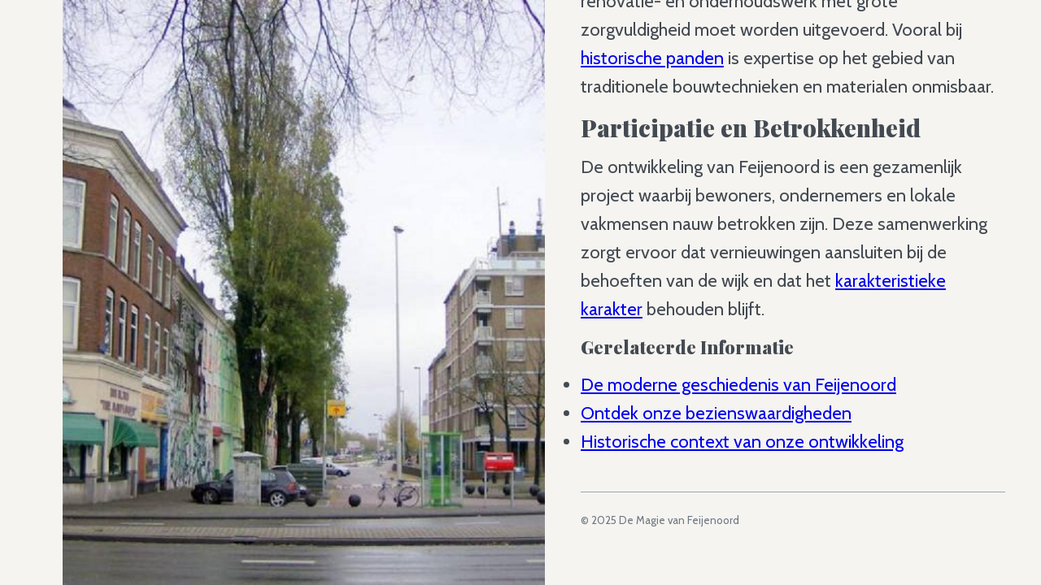

--- FILE ---
content_type: text/html; charset=utf-8
request_url: https://www.magievanfeijenoord.nl/ontwikkeling/
body_size: 2062
content:
<!doctype html>
<html lang="nl">

    <head>
        <!-- Meta -->
        <meta charset="utf-8">
        <meta http-equiv="x-ua-compatible" content="ie=edge">
        <meta name="viewport" content="width=device-width,initial-scale=1">

        <title>Ontwikkeling van Feijenoord - Toekomstvisie en Vernieuwing</title>
        <meta name="description" content="Ontdek de huidige ontwikkelingen en toekomstplannen voor Feijenoord. Van stadsvernieuwing tot duurzame initiatieven in Rotterdam-Zuid.">

        <!-- The compiled CSS file -->
        <link rel="stylesheet" href="../css/production.css">

        <!-- Web fonts -->
        <link href="https://fonts.googleapis.com/css?family=Cabin:400,700|Playfair+Display:900" rel="stylesheet">

        <!-- favicon.ico. Place these in the root directory. -->
        <link rel="shortcut icon" href="../favicon.ico">

    </head>

    <body>

    <div class="grid-row">
        <!-- Header -->


        <!-- Hero image -->
        <div class="hero-container full-width show-on-mobile pt1 pl2 pr2">
            <div class="hero full-width full-height" style="background:rgba(0,0,0,0) url(../img/feijenoord-development.jpg) no-repeat scroll center center/cover"></div>
        </div>
        <div class="hide-on-mobile hero" style="background:rgba(0,0,0,0) url(../img/feijenoord-development.jpg) no-repeat scroll center center/cover"></div>

        <!-- Body -->
        <div class="body full-width pt1 pr2 pb2 pl2">
            <!-- Navigation -->
            <nav class="navigation border--bottom pt1">
                <ul class="no-bullets list--inline pb1 bold">
                    <li class="small mr2"><a class="link link--text" href="/">Home</a></li>
                    <li class="small mr2"><a class="link link--text" href="/geschiedenis">Geschiedenis</a></li>
                    <li class="small mr2"><a class="link link--text" href="/bezienswaardigheden">Bezienswaardigheden</a></li>
                    <li class="small"><a class="link link--text current" href="/ontwikkeling">Ontwikkeling</a></li>
                </ul>
            </nav>
            <!-- Page Content -->
        <main class="content pt2 pb2">
                <h2>Ontwikkeling en Toekomst van Feijenoord</h2>

                <h3 id="huidige-ontwikkelingen">Huidige Ontwikkelingen</h3>
                <p>Feijenoord bevindt zich in een belangrijke fase van stedelijke vernieuwing. De wijk ondergaat een grootschalige transformatie waarbij het behoud van <a href="/geschiedenis#cultureel-erfgoed">historisch erfgoed</a> wordt gecombineerd met moderne stedelijke ontwikkeling. Deze balans tussen oud en nieuw vraagt om zorgvuldige planning en expertise, vooral op het gebied van bouwkundige werkzaamheden en renovatie.</p>

                <h3 id="woningverbetering">Woningverbetering</h3>
                <p>Een van de speerpunten in de ontwikkeling van <a href="/">Feijenoord</a> is de verbetering van de woningvoorraad. Veel <a href="/geschiedenis#groei-ontwikkeling">historische panden</a> worden gerenoveerd met behoud van hun karakteristieke eigenschappen. Dit is vooral zichtbaar in de omgeving van de <a href="/bezienswaardigheden#nassauhaven">Nassauhaven</a> en het <a href="/bezienswaardigheden#mallegat">Mallegat</a>, waar vakkundige aannemers en specialisten zoals dakdekkers een cruciale rol spelen in het waarborgen van zowel de authenticiteit als de duurzaamheid van de gebouwen.</p>

                <h3 id="duurzame-initiatieven">Duurzame Initiatieven</h3>
                <p>De wijk zet sterk in op duurzaamheid. Van energiezuinige renovaties tot groene daken, er worden verschillende initiatieven ontplooid om Feijenoord toekomstbestendig te maken. Deze ontwikkelingen zijn vooral zichtbaar bij <a href="/bezienswaardigheden#feijenoord-city">Feijenoord City</a>, waar moderne duurzame oplossingen worden geïntegreerd in historische gebouwen.</p>

                <h3 id="infrastructurele-verbeteringen">Infrastructurele Verbeteringen</h3>
                <p>De infrastructuur van Feijenoord wordt continu verbeterd. Dit omvat niet alleen de wegen en het openbaar vervoer, maar ook de modernisering van nutsvoorzieningen en de aanleg van nieuwe faciliteiten. Deze verbeteringen zijn vooral zichtbaar rond <a href="/bezienswaardigheden#dekuip">De Kuip</a> en <a href="/bezienswaardigheden#veranda">De Veranda</a>.</p>

                <h3 id="sociale-vernieuwing">Sociale Vernieuwing</h3>
                <p>Naast fysieke verbeteringen wordt er ook geïnvesteerd in sociale ontwikkeling. Gemeenschapscentra worden gerenoveerd en nieuwe ontmoetingsplekken gecreëerd. Deze ontwikkeling bouwt voort op de <a href="/geschiedenis#moderne-tijd">recente geschiedenis</a> van sociale cohesie in de wijk.</p>

                <h3 id="economische-ontwikkeling">Economische Ontwikkeling</h3>
                <p>De economische vitaliteit van de wijk wordt gestimuleerd door de ontwikkeling van nieuwe bedrijfsruimtes en de renovatie van bestaande commerciële panden. Historische locaties zoals het <a href="/bezienswaardigheden#entrepotgebouw">Entrepotgebouw</a> krijgen nieuwe bestemmingen die bijdragen aan de economische groei.</p>

                <h3 id="toekomstplannen">Toekomstplannen</h3>
                <p>Voor de komende jaren staan er verschillende grote projecten op de planning:</p>
                <ul>
                    <li>Verdere ontwikkeling van het <a href="/bezienswaardigheden#feijenoord-city">Stadionpark gebied</a></li>
                    <li>Renovatie van <a href="/bezienswaardigheden#persoonshaven">historische havenpanden</a></li>
                    <li>Uitbreiding van groene zones</li>
                    <li>Verbetering van de waterfront-infrastructuur</li>
                </ul>

                <h3 id="behoud-van-karakter">Behoud van Karakter</h3>
                <p>Bij alle ontwikkelingen staat het behoud van het unieke karakter van Feijenoord voorop. Dit betekent dat renovatie- en onderhoudswerk met grote zorgvuldigheid moet worden uitgevoerd. Vooral bij <a href="/bezienswaardigheden#culturele-hotspots">historische panden</a> is expertise op het gebied van traditionele bouwtechnieken en materialen onmisbaar.</p>

                <h3 id="participatie-en-betrokkenheid">Participatie en Betrokkenheid</h3>
                <p>De ontwikkeling van Feijenoord is een gezamenlijk project waarbij bewoners, ondernemers en lokale vakmensen nauw betrokken zijn. Deze samenwerking zorgt ervoor dat vernieuwingen aansluiten bij de behoeften van de wijk en dat het <a href="/geschiedenis#cultureel-erfgoed">karakteristieke karakter</a> behouden blijft.</p>

                <div class="related-links">
                    <h4>Gerelateerde Informatie</h4>
                    <ul>
                        <li><a href="/geschiedenis#moderne-tijd">De moderne geschiedenis van Feijenoord</a></li>
                        <li><a href="/bezienswaardigheden">Ontdek onze bezienswaardigheden</a></li>
                        <li><a href="/geschiedenis#toekomstvisie">Historische context van onze ontwikkeling</a></li>
                    </ul>
                </div>
            </main>
            <!-- Footer -->
            <footer class="border--top pt1 pb1">
                <p class="text--gray small mb0">&copy; 2025 De Magie van Feijenoord</p>
            </footer>


--- FILE ---
content_type: text/css; charset=utf-8
request_url: https://www.magievanfeijenoord.nl/css/production.css
body_size: 4264
content:
/*! normalize.css v7.0.0 | MIT License | github.com/necolas/normalize.css */html{line-height:1.15;-ms-text-size-adjust:100%;-webkit-text-size-adjust:100%}body{margin:0}article,aside,footer,header,nav,section{display:block}h1{font-size:2em;margin:.67em 0}figcaption,figure,main{display:block}figure{margin:1em 40px}hr{-webkit-box-sizing:content-box;box-sizing:content-box;height:0;overflow:visible}pre{font-family:monospace,monospace;font-size:1em}a{background-color:transparent;-webkit-text-decoration-skip:objects}abbr[title]{border-bottom:none;text-decoration:underline;-webkit-text-decoration:underline dotted;text-decoration:underline dotted}b,strong{font-weight:inherit}b,strong{font-weight:bolder}code,kbd,samp{font-family:monospace,monospace;font-size:1em}dfn{font-style:italic}mark{background-color:#ff0;color:#000}small{font-size:80%}sub,sup{font-size:75%;line-height:0;position:relative;vertical-align:baseline}sub{bottom:-.25em}sup{top:-.5em}audio,video{display:inline-block}audio:not([controls]){display:none;height:0}img{border-style:none}svg:not(:root){overflow:hidden}button,input,optgroup,select,textarea{font-family:sans-serif;font-size:100%;line-height:1.15;margin:0}button,input{overflow:visible}button,select{text-transform:none}[type=reset],[type=submit],button,html [type=button]{-webkit-appearance:button}[type=button]::-moz-focus-inner,[type=reset]::-moz-focus-inner,[type=submit]::-moz-focus-inner,button::-moz-focus-inner{border-style:none;padding:0}[type=button]:-moz-focusring,[type=reset]:-moz-focusring,[type=submit]:-moz-focusring,button:-moz-focusring{outline:1px dotted ButtonText}fieldset{padding:.35em .75em .625em}legend{-webkit-box-sizing:border-box;box-sizing:border-box;color:inherit;display:table;max-width:100%;padding:0;white-space:normal}progress{display:inline-block;vertical-align:baseline}textarea{overflow:auto}[type=checkbox],[type=radio]{-webkit-box-sizing:border-box;box-sizing:border-box;padding:0}[type=number]::-webkit-inner-spin-button,[type=number]::-webkit-outer-spin-button{height:auto}[type=search]{-webkit-appearance:textfield;outline-offset:-2px}[type=search]::-webkit-search-cancel-button,[type=search]::-webkit-search-decoration{-webkit-appearance:none}::-webkit-file-upload-button{-webkit-appearance:button;font:inherit}details,menu{display:block}summary{display:list-item}canvas{display:inline-block}template{display:none}[hidden]{display:none}blockquote,caption,dd,dl,fieldset,figure,form,hr,ol,pre,table,td,th,ul{margin:0;padding:0}[tabindex='-1']:focus{outline:0}body,button,input,select,textarea{-webkit-font-smoothing:antialiased;-webkit-text-size-adjust:100%}a:active,a:hover{outline:0}[role=button],a,button,input,label,select,textarea{-ms-touch-action:manipulation;touch-action:manipulation}ol,ul{margin-bottom:0}ol ol,ol ul,ul ol,ul ul{margin-bottom:0}b,strong{line-height:inherit}em,i{font-style:italic;line-height:inherit}table{display:table;max-width:100%}td,th{line-height:1.6rem;vertical-align:middle}th{text-align:left}form{font-size:1rem}fieldset{border:0;min-width:0}legend{line-height:inherit;margin:0}input,optgroup,select,textarea{line-height:inherit}input,label,select{vertical-align:middle}input[type=file]{display:block;width:100%}textarea{height:auto;resize:vertical}input:focus,select:focus,textarea:focus{outline:0}.select select:focus:-moz-focusring{color:transparent;text-shadow:0 0 0 #000}select[multiple],select[size]{height:auto}.select--list:after{content:none!important}select::-ms-expand{display:none}option{color:#444a52;background-color:#fff}fieldset[disabled] input,input[disabled],input[readonly]{cursor:not-allowed;opacity:1;pointer-events:none}button{line-height:inherit;vertical-align:middle}embed,iframe,img,object{display:inline-block;vertical-align:middle}iframe{border:0}img{border:0;font-style:italic;height:auto;-ms-interpolation-mode:bicubic}svg{max-height:100%}.gm-style img{max-width:none}html{-webkit-box-sizing:border-box;box-sizing:border-box;font-family:Cabin,Avenir,"Avenir Next",Trebuchet,Verdana,sans-serif;font-size:18px;font-style:normal;font-weight:400;min-height:100%;-webkit-tap-highlight-color:transparent}*,:after,:before{-webkit-box-sizing:inherit;box-sizing:inherit}body{background-color:#f5f4f0!important;color:#444a52;line-height:1.6rem;margin:0;padding:0;-moz-osx-font-smoothing:grayscale}::-moz-selection{background-color:#c03b2b;color:#fff;text-shadow:none}::selection{background-color:#c03b2b;color:#fff;text-shadow:none}img::-moz-selection{background:0 0}img::selection{background:0 0}img::-moz-selection{background:0 0}.btn{background-image:none;border-radius:3px;border-style:solid;border-width:1px;cursor:pointer;display:inline-block;font-family:Cabin,Avenir,"Avenir Next",Trebuchet,Verdana,sans-serif;font-size:1rem;letter-spacing:1px;font-weight:700;line-height:1.6rem;margin-bottom:0;padding:.45rem 1rem .35rem;text-align:center;text-decoration:none;-ms-touch-action:manipulation;touch-action:manipulation;-webkit-transition:background-color .2s ease-out,background .2s ease-out,color .2s ease-out,border .2s ease-out;transition:background-color .2s ease-out,background .2s ease-out,color .2s ease-out,border .2s ease-out;-webkit-user-select:none;-moz-user-select:none;-ms-user-select:none;user-select:none;vertical-align:middle;white-space:nowrap;-webkit-appearance:none;-moz-appearance:none;appearance:none}.btn:focus,.btn:hover{outline:0;text-decoration:none}.btn:active{outline:0;background-image:none}.btn.disabled,.btn[disabled],.btn[readonly],fieldset[disabled] .btn{cursor:not-allowed!important;opacity:1;pointer-events:none}a.btn.disabled,fieldset[disabled] a.btn{pointer-events:none}.btn--default{background-color:#c03b2b;border-color:#c03b2b;color:#fff}.btn--default:focus,.btn--default:hover{background-color:#962e22;border-color:#962e22}.btn--default:active{background-color:#6d2118;border-color:#6d2118}.btn--outline,.btn--outline:visited{background-color:transparent;border-color:#9fa5af;border-width:1px;color:#444a52}.btn--outline:focus,.btn--outline:hover,.btn--outline:visited:focus,.btn--outline:visited:hover{background-color:transparent;border-color:#444a52}.btn--outline:active,.btn--outline:visited:active{background-color:transparent;border-color:#9fa5af}.container{margin-left:auto;margin-right:auto;max-width:1000px;width:90%}canvas,iframe,img,svg,video{max-width:100%}.logo-container{bottom:.6rem}.logo--mobile{max-height:19px}.logo--desktop{max-width:19px}.icon{max-width:18px;max-height:18px}.form-control{background-image:none;background:#fff;border:1px solid #9fa5af;border-radius:3px;color:#444a52;display:block;font-family:Cabin,Avenir,"Avenir Next",Trebuchet,Verdana,sans-serif;font-size:1rem;line-height:1.6rem;max-width:100%;padding:.35rem .8rem .25rem;width:100%;-moz-osx-font-smoothing:grayscale}.form-control:focus{border-color:#c03b2b}.label{cursor:default;display:inline-block;font-weight:700;max-width:100%}.legend{display:block;white-space:normal;width:100%}.form--stacked .checkbox,.form--stacked .input,.form--stacked .label,.form--stacked .radio,.form--stacked .select,.form--stacked .textarea{display:block;width:100%}.form--inline .form-control{display:inline-block;vertical-align:middle;width:auto}.form--inline .checkbox,.form--inline .radio{display:inline-block;vertical-align:middle}.select{color:#444a52;display:block;position:relative}.select select{background-color:#fff;border:1px solid #9fa5af;border-radius:3px;color:#444a52;cursor:pointer;display:inline-block;font-family:Cabin,Avenir,"Avenir Next",Trebuchet,Verdana,sans-serif;line-height:1.6rem;margin:0;outline:0;padding:.35rem .8rem .25rem;width:100%;-webkit-appearance:none;-moz-appearance:none;appearance:none}.select select>option{background-color:#fff}.select:after{border-top:5px solid;border-right:5px solid transparent;border-bottom:5px solid transparent;border-left:5px solid transparent;content:"";display:inline-block;height:0;margin-top:-2px;pointer-events:none;position:absolute;right:13px;top:50%;width:0}::-webkit-input-placeholder{color:#9fa5af;-webkit-font-smoothing:antialiased}::-moz-placeholder{color:#9fa5af;-moz-osx-font-smoothing:grayscale}:-ms-input-placeholder{color:#9fa5af}.grid-row{display:-webkit-box;display:-ms-flexbox;display:flex;-webkit-box-flex:0;-ms-flex:0 1 auto;flex:0 1 auto;-webkit-box-orient:horizontal;-webkit-box-direction:normal;-ms-flex-direction:row;flex-direction:row;-ms-flex-wrap:wrap;flex-wrap:wrap;margin:0 -.8rem}.grid-column{-webkit-box-flex:1;-ms-flex:1 0 0%;flex:1 0 0%;padding:0 .8rem}.grid-row--flex-cells>.grid-column{display:-webkit-box;display:-ms-flexbox;display:flex}.grid-row--top{-webkit-box-align:start;-ms-flex-align:start;align-items:flex-start}.grid-row--center{-webkit-box-align:center;-ms-flex-align:center;align-items:center}.grid-row--bottom{-webkit-box-align:end;-ms-flex-align:end;align-items:flex-end}.column--top{-ms-flex-item-align:start;align-self:flex-start}.column--center{-ms-flex-item-align:center;align-self:center}.column--bottom{-ms-flex-item-align:end;align-self:flex-end}.span-12,.span-whole{-ms-flex-preferred-size:100%;flex-basis:100%;max-width:100%}.span-6,.span-half{-ms-flex-preferred-size:50%;flex-basis:50%;max-width:50%}.span-4,.span-one-third{-ms-flex-preferred-size:33.33333%;flex-basis:33.33333%;max-width:33.33333%}.span-8,.span-two-thirds{-ms-flex-preferred-size:66.66667%;flex-basis:66.66667%;max-width:66.66667%}.span-3,.span-one-fourth{-ms-flex-preferred-size:25%;flex-basis:25%;max-width:25%}.span-two-fourths{-ms-flex-preferred-size:50%;flex-basis:50%;max-width:50%}.span-9,.span-three-fourths{-ms-flex-preferred-size:75%;flex-basis:75%;max-width:75%}.span-one-fifth{-ms-flex-preferred-size:20%;flex-basis:20%;max-width:20%}.span-two-fifths{-ms-flex-preferred-size:40%;flex-basis:40%;max-width:40%}.span-three-fifths{-ms-flex-preferred-size:60%;flex-basis:60%;max-width:60%}.span-four-fifths{-ms-flex-preferred-size:80%;flex-basis:80%;max-width:80%}.span-1{-ms-flex-preferred-size:8.33333%;flex-basis:8.33333%;max-width:8.33333%}.span-2{-ms-flex-preferred-size:16.66667%;flex-basis:16.66667%;max-width:16.66667%}.span-5{-ms-flex-preferred-size:41.66667%;flex-basis:41.66667%;max-width:41.66667%}.span-7{-ms-flex-preferred-size:58.33333%;flex-basis:58.33333%;max-width:58.33333%}.span-10{-ms-flex-preferred-size:83.33333%;flex-basis:83.33333%;max-width:83.33333%}.span-11{-ms-flex-preferred-size:91.66667%;flex-basis:91.66667%;max-width:91.66667%}.offset-12{margin-left:100%}.offset-6,.offset-half{margin-left:50%}.offset-4,.offset-one-third{margin-left:33.33333%}.offset-8,.offset-two-thirds{margin-left:66.66667%}.offset-3,.offset-one-fourth{margin-left:25%}.offset-two-fourths{margin-left:50%}.offset-9,.offset-three-fourths{margin-left:75%}.offset-one-fifth{margin-left:20%}.offset-two-fifths{margin-left:40%}.offset-three-fifths{margin-left:60%}.offset-four-fifths{margin-left:80%}.offset-1{margin-left:8.33333%}.offset-2{margin-left:16.66667%}.offset-5{margin-left:41.66667%}.offset-7{margin-left:58.33333%}.offset-10{margin-left:83.33333%}.offset-11{margin-left:91.66667%}.default-links a,.default-links a:link,.default-links a:visited,.link,.link:link,.link:visited{color:#c03b2b;text-decoration:none;-webkit-transition:color .2s ease-out;transition:color .2s ease-out}.default-links a:focus,.default-links a:hover,.link:focus,.link:hover{color:#9a2f23}.default-links a:active,.link:active{background-image:none;color:#81281d;outline:0;-webkit-transition:color .2s ease-out;transition:color .2s ease-out}.link--text,.link--text:link,.link--text:visited{color:#444a52}.link--text:focus,.link--text:hover{color:#c03b2b}.link--text:active{color:#9a2f23}.no-bullets{list-style:none}.list--indented{padding-left:2.4rem}.list--inline{font-size:0}.list--inline li{display:inline-block;font-size:1rem}.navigation{text-transform:uppercase}.navigation .current{color:#c03b2b!important}.navigation li{letter-spacing:1px}.hero-container{height:200px}.h1,h1{font-size:2.3rem}.h2,h2{font-size:2.3rem}.h3,h3{font-size:1.333rem}.h4,dl,h4,ol,p,ul{font-size:1rem}.h5,h5{font-size:.75rem}.h6,.small,h6,small{font-size:.75rem}h1,h2,h3,h4,h5,h6{font-family:"Playfair Display",Times,serif;font-weight:700;line-height:1;margin-top:0;margin-bottom:.8rem;text-rendering:optimizeLegibility}h6{color:#6e7784}.h1,.h2,.h3,.h4,.h5,.h6{line-height:1;margin-bottom:.8rem}p{margin:0 auto .8rem auto}.small,small{font-size:.6rem!important}hr{border:0;border-top:1px solid #9fa5af;display:block;height:1px}.blockquote{border-left:4px solid #9fa5af;font-family:Cabin,Avenir,"Avenir Next",Trebuchet,Verdana,sans-serif;font-size:1.333rem;font-style:italic;max-width:100%;margin-bottom:.8rem;padding-left:1.2rem}.blockquote:after,.blockquote:before{content:""}.bold{font-weight:700}.regular{font-weight:400}.italic{font-style:italic}.align--left{text-align:left}.align--center{text-align:center}.align--right{text-align:right}.align--justify{text-align:justify}.line-height--base{line-height:1.6rem}.line-height--heading{line-height:1}.font--heading{font-family:"Playfair Display",Times,serif}.font--reading{font-family:"Playfair Display",Times,serif}.font--ui{font-family:Cabin,Avenir,"Avenir Next",Trebuchet,Verdana,sans-serif}.border--full{border-color:#9fa5af;border-style:solid;border-width:1px}.border--top{border-top-color:#9fa5af;border-top-style:solid;border-top-width:1px}.border--right{border-right-color:#9fa5af;border-right-style:solid;border-right-width:1px}.border--bottom{border-bottom-color:#9fa5af;border-bottom-style:solid;border-bottom-width:1px}.border--left{border-left-color:#9fa5af;border-left-style:solid;border-left-width:1px}.border--none{border:0}.rounded{border-radius:3px}.rounded--top{border-radius:3px 3px 0 0}.rounded--right{border-radius:0 3px 3px 0}.rounded--bottom{border-radius:0 0 3px 3px}.rounded--left{border-radius:3px 0 0 3px}.circle{border-radius:50%}.text--white{color:#fff}.text--lightest-gray{color:#d1d4d9}.text--light-gray{color:#9fa5af}.text--gray{color:#6e7784}.text--dark-gray{color:#444a52}.text--darkest-gray{color:#1b1d20}.text--primary-color{color:#c03b2b}.text--secondary-color{color:#f5f4f0}.text--tertiary-color{color:#428bca}.bg--white{background-color:#fff}.bg--lightest-gray{background-color:#d1d4d9}.bg--light-gray{background-color:#9fa5af}.bg--gray{background-color:#6e7784}.bg--dark-gray{background-color:#444a52}.bg--darkest-gray{background-color:#1b1d20}.bg--primary-color{background-color:#c03b2b}.bg--secondary-color{background-color:#f5f4f0}.bg--tertiary-color{background-color:#428bca}.m0{margin:0}.mt0{margin-top:0}.mr0{margin-right:0}.mb0{margin-bottom:0}.ml0{margin-left:0}.m1{margin:.8rem}.mt1{margin-top:.8rem}.mr1{margin-right:.8rem}.mb1{margin-bottom:.8rem}.ml1{margin-left:.8rem}.m2{margin:2rem}.mt2{margin-top:2rem}.mr2{margin-right:2rem}.mb2{margin-bottom:2rem}.ml2{margin-left:2rem}.m3{margin:3.2rem}.mt3{margin-top:3.2rem}.mr3{margin-right:3.2rem}.mb3{margin-bottom:3.2rem}.ml3{margin-left:3.2rem}.m4{margin:4.4rem}.mt4{margin-top:4.4rem}.mr4{margin-right:4.4rem}.mb4{margin-bottom:4.4rem}.ml4{margin-left:4.4rem}.p-mb{margin-bottom:.8rem}.centered{margin-right:auto;margin-left:auto}.p0{padding:0}.pt0{padding-top:0}.pr0{padding-right:0}.pb0{padding-bottom:0}.pl0{padding-left:0}.p1{padding:.8rem}.pt1{padding-top:.8rem}.pr1{padding-right:.8rem}.pb1{padding-bottom:.8rem}.pl1{padding-left:.8rem}.p2{padding:2rem}.pt2{padding-top:2rem}.pr2{padding-right:2rem}.pb2{padding-bottom:2rem}.pl2{padding-left:2rem}.p3{padding:3.2rem}.pt3{padding-top:3.2rem}.pr3{padding-right:3.2rem}.pb3{padding-bottom:3.2rem}.pl3{padding-left:3.2rem}.p4{padding:4.4rem}.pt4{padding-top:4.4rem}.pr4{padding-right:4.4rem}.pb4{padding-bottom:4.4rem}.pl4{padding-left:4.4rem}.relative{position:relative}.absolute{position:absolute}.fixed{position:fixed}.top--0{top:0}.right--0{right:0}.bottom--0{bottom:0}.left--0{left:0}.z1{z-index:1}.z2{z-index:2}.z3{z-index:3}.z4{z-index:4}.z5{z-index:5}.vertical--top{vertical-align:top}.vertical--middle{vertical-align:middle}.vertical--bottom{vertical-align:bottom}.block{display:block}.inline-block{display:inline-block}.inline{display:inline}.flex{display:-webkit-box;display:-ms-flexbox;display:flex}.overflow--scroll{overflow:scroll}.overflow--hidden{overflow:hidden}.overflow--visible{overflow:visible}.overflow--auto{overflow:auto}.show-on-mobile{display:none!important}.float--left{float:left}.float--right{float:right}.float--none{float:none}.full-width{width:100%}.half-width{width:50%}.full-height{height:100%}.fit{max-width:100%}.clearfix:after,.clearfix:before{content:"";display:table}.clearfix:after{clear:both}@media screen and (min-width:1200px){html{font-size:22px}.header{position:fixed;top:0;left:0;bottom:0;width:3.5rem}.hero{position:fixed;top:0;left:3.5rem;bottom:0;width:calc(100% - 610px - 3.5rem)}.body{position:fixed;top:0;right:0;bottom:0;max-width:610px;overflow-y:scroll}.h1,h1{font-size:3rem}.h2,h2{font-size:3rem}.h3,h3{font-size:1.333rem}.h4,dl,h4,ol,p,ul{font-size:1rem}.h5,h5{font-size:.75rem}.h6,.small,h6,small{font-size:.75rem}}@media screen and (max-width:1200px){input,select,textarea{font-size:16px}.btn{display:block;margin-bottom:.8rem}.navigation{margin-top:-.5rem}.block-on-mobile,.show-on-mobile{display:block!important}.hide-on-mobile{display:none!important}}@media screen and (max-width:500px){.grid-row{margin:0 auto}.grid-column{-webkit-box-flex:1;-ms-flex-positive:1;flex-grow:1;-ms-flex-preferred-size:100%;flex-basis:100%;max-width:100%;padding:0;margin-left:0}.list--inline li{display:block}.mobile-social-links{display:none}.align--center-on-tiny{text-align:center}}

#partners-section {
    display: none;
}
